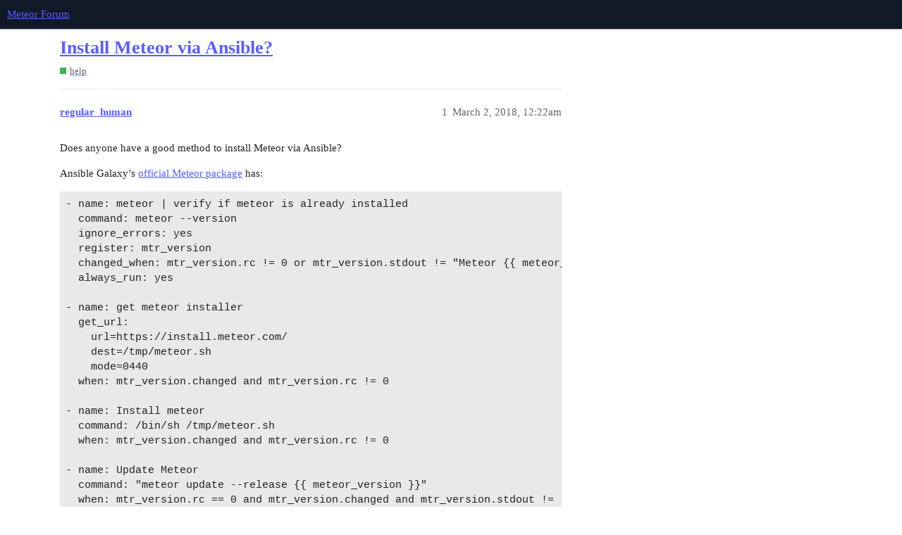

--- FILE ---
content_type: text/html; charset=utf-8
request_url: https://forums.meteor.com/t/install-meteor-via-ansible/42436
body_size: 3442
content:
<!DOCTYPE html>
<html lang="en">
  <head>
    <meta charset="utf-8">
    <title>Install Meteor via Ansible? - help - Meteor Forum</title>
    <meta name="description" content="Does anyone have a good method to install Meteor via Ansible? 
Ansible Galaxy’s official Meteor package has: 
- name: meteor | verify if meteor is already installed
  command: meteor --version
  ignore_errors: yes
  regi&amp;hellip;">
    <meta name="generator" content="Discourse 3.1.1 - https://github.com/discourse/discourse version 61b51f9eb6e539825496ec00d58ce3ff53fdb578">
<link rel="icon" type="image/png" href="https://forums.meteor.com/uploads/default/optimized/3X/c/3/c3a889dced9724c4c25ffeb58e878e6a3fcddd0d_2_32x32.webp">
<link rel="apple-touch-icon" type="image/png" href="https://forums.meteor.com/uploads/default/optimized/3X/6/9/69f7f5ae2bc066c467579ee884bb200c135b6806_2_180x180.png">
<meta name="theme-color" media="(prefers-color-scheme: light)" content="#101927">
<meta name="theme-color" media="(prefers-color-scheme: dark)" content="#101927">

<meta name="viewport" content="width=device-width, initial-scale=1.0, minimum-scale=1.0, user-scalable=yes, viewport-fit=cover">
<link rel="canonical" href="https://forums.meteor.com/t/install-meteor-via-ansible/42436" />

<link rel="search" type="application/opensearchdescription+xml" href="https://forums.meteor.com/opensearch.xml" title="Meteor Forum Search">

    <link href="/stylesheets/color_definitions_new-dark-header_5_11_89a1b368509bb738a50ed40fe98d7121ca36e7b1.css?__ws=forums.meteor.com" media="all" rel="stylesheet" class="light-scheme"/><link href="/stylesheets/color_definitions_new-dark-header_5_11_89a1b368509bb738a50ed40fe98d7121ca36e7b1.css?__ws=forums.meteor.com" media="(prefers-color-scheme: dark)" rel="stylesheet" class="dark-scheme"/>

  <link href="/stylesheets/desktop_1609a2c3d71753648a3e0fa11ad950915726c558.css?__ws=forums.meteor.com" media="all" rel="stylesheet" data-target="desktop"  />



  <link href="/stylesheets/discourse-cakeday_1609a2c3d71753648a3e0fa11ad950915726c558.css?__ws=forums.meteor.com" media="all" rel="stylesheet" data-target="discourse-cakeday"  />
  <link href="/stylesheets/discourse-calendar_1609a2c3d71753648a3e0fa11ad950915726c558.css?__ws=forums.meteor.com" media="all" rel="stylesheet" data-target="discourse-calendar"  />
  <link href="/stylesheets/discourse-canned-replies_1609a2c3d71753648a3e0fa11ad950915726c558.css?__ws=forums.meteor.com" media="all" rel="stylesheet" data-target="discourse-canned-replies"  />
  <link href="/stylesheets/discourse-checklist_1609a2c3d71753648a3e0fa11ad950915726c558.css?__ws=forums.meteor.com" media="all" rel="stylesheet" data-target="discourse-checklist"  />
  <link href="/stylesheets/discourse-data-explorer_1609a2c3d71753648a3e0fa11ad950915726c558.css?__ws=forums.meteor.com" media="all" rel="stylesheet" data-target="discourse-data-explorer"  />
  <link href="/stylesheets/discourse-details_1609a2c3d71753648a3e0fa11ad950915726c558.css?__ws=forums.meteor.com" media="all" rel="stylesheet" data-target="discourse-details"  />
  <link href="/stylesheets/discourse-footnote_1609a2c3d71753648a3e0fa11ad950915726c558.css?__ws=forums.meteor.com" media="all" rel="stylesheet" data-target="discourse-footnote"  />
  <link href="/stylesheets/discourse-lazy-videos_1609a2c3d71753648a3e0fa11ad950915726c558.css?__ws=forums.meteor.com" media="all" rel="stylesheet" data-target="discourse-lazy-videos"  />
  <link href="/stylesheets/discourse-local-dates_1609a2c3d71753648a3e0fa11ad950915726c558.css?__ws=forums.meteor.com" media="all" rel="stylesheet" data-target="discourse-local-dates"  />
  <link href="/stylesheets/discourse-meteor_1609a2c3d71753648a3e0fa11ad950915726c558.css?__ws=forums.meteor.com" media="all" rel="stylesheet" data-target="discourse-meteor"  />
  <link href="/stylesheets/discourse-narrative-bot_1609a2c3d71753648a3e0fa11ad950915726c558.css?__ws=forums.meteor.com" media="all" rel="stylesheet" data-target="discourse-narrative-bot"  />
  <link href="/stylesheets/discourse-policy_1609a2c3d71753648a3e0fa11ad950915726c558.css?__ws=forums.meteor.com" media="all" rel="stylesheet" data-target="discourse-policy"  />
  <link href="/stylesheets/discourse-presence_1609a2c3d71753648a3e0fa11ad950915726c558.css?__ws=forums.meteor.com" media="all" rel="stylesheet" data-target="discourse-presence"  />
  <link href="/stylesheets/discourse-reactions_1609a2c3d71753648a3e0fa11ad950915726c558.css?__ws=forums.meteor.com" media="all" rel="stylesheet" data-target="discourse-reactions"  />
  <link href="/stylesheets/discourse-solved_1609a2c3d71753648a3e0fa11ad950915726c558.css?__ws=forums.meteor.com" media="all" rel="stylesheet" data-target="discourse-solved"  />
  <link href="/stylesheets/discourse-spoiler-alert_1609a2c3d71753648a3e0fa11ad950915726c558.css?__ws=forums.meteor.com" media="all" rel="stylesheet" data-target="discourse-spoiler-alert"  />
  <link href="/stylesheets/discourse-topic-voting_1609a2c3d71753648a3e0fa11ad950915726c558.css?__ws=forums.meteor.com" media="all" rel="stylesheet" data-target="discourse-topic-voting"  />
  <link href="/stylesheets/docker_manager_1609a2c3d71753648a3e0fa11ad950915726c558.css?__ws=forums.meteor.com" media="all" rel="stylesheet" data-target="docker_manager"  />
  <link href="/stylesheets/poll_1609a2c3d71753648a3e0fa11ad950915726c558.css?__ws=forums.meteor.com" media="all" rel="stylesheet" data-target="poll"  />
  <link href="/stylesheets/discourse-calendar_desktop_1609a2c3d71753648a3e0fa11ad950915726c558.css?__ws=forums.meteor.com" media="all" rel="stylesheet" data-target="discourse-calendar_desktop"  />
  <link href="/stylesheets/discourse-reactions_desktop_1609a2c3d71753648a3e0fa11ad950915726c558.css?__ws=forums.meteor.com" media="all" rel="stylesheet" data-target="discourse-reactions_desktop"  />
  <link href="/stylesheets/discourse-topic-voting_desktop_1609a2c3d71753648a3e0fa11ad950915726c558.css?__ws=forums.meteor.com" media="all" rel="stylesheet" data-target="discourse-topic-voting_desktop"  />
  <link href="/stylesheets/poll_desktop_1609a2c3d71753648a3e0fa11ad950915726c558.css?__ws=forums.meteor.com" media="all" rel="stylesheet" data-target="poll_desktop"  />

  <link href="/stylesheets/desktop_theme_12_59a25ce5f2f6d0ef0c170f4ed02e4fbbaf18461a.css?__ws=forums.meteor.com" media="all" rel="stylesheet" data-target="desktop_theme" data-theme-id="12" data-theme-name="discourse-category-banners"/>
<link href="/stylesheets/desktop_theme_11_a3bc16accb185581d506a42ef3b5f1b01bbdaf74.css?__ws=forums.meteor.com" media="all" rel="stylesheet" data-target="desktop_theme" data-theme-id="11" data-theme-name="custom header links"/>

    
    <meta id="data-ga-universal-analytics" data-tracking-code="G-FYW819PLV2" data-json="{&quot;cookieDomain&quot;:&quot;auto&quot;}" data-auto-link-domains="">

  <script async src="https://www.googletagmanager.com/gtag/js?id=G-FYW819PLV2"></script>
  <link rel="preload" href="/assets/google-universal-analytics-v4-e154af4adb3c483a3aba7f9a7229b8881cdc5cf369290923d965a2ad30163ae8.js" as="script">
<script defer src="/assets/google-universal-analytics-v4-e154af4adb3c483a3aba7f9a7229b8881cdc5cf369290923d965a2ad30163ae8.js"></script>


        <link rel="alternate nofollow" type="application/rss+xml" title="RSS feed of &#39;Install Meteor via Ansible?&#39;" href="https://forums.meteor.com/t/install-meteor-via-ansible/42436.rss" />
    <meta property="og:site_name" content="Meteor Forum" />
<meta property="og:type" content="website" />
<meta name="twitter:card" content="summary_large_image" />
<meta name="twitter:image" content="https://forums.meteor.com/uploads/default/original/3X/1/0/103b9b1fc1c806c63e22f5345abdc938924f2876.png" />
<meta property="og:image" content="https://forums.meteor.com/uploads/default/original/3X/1/0/103b9b1fc1c806c63e22f5345abdc938924f2876.png" />
<meta property="og:url" content="https://forums.meteor.com/t/install-meteor-via-ansible/42436" />
<meta name="twitter:url" content="https://forums.meteor.com/t/install-meteor-via-ansible/42436" />
<meta property="og:title" content="Install Meteor via Ansible?" />
<meta name="twitter:title" content="Install Meteor via Ansible?" />
<meta property="og:description" content="Does anyone have a good method to install Meteor via Ansible?  Ansible Galaxy’s official Meteor package has:  - name: meteor | verify if meteor is already installed   command: meteor --version   ignore_errors: yes   register: mtr_version   changed_when: mtr_version.rc != 0 or mtr_version.stdout != &quot;Meteor {{ meteor_version }}&quot;   always_run: yes  - name: get meteor installer   get_url:     url=https://install.meteor.com/     dest=/tmp/meteor.sh     mode=0440   when: mtr_version.changed and mtr_ve..." />
<meta name="twitter:description" content="Does anyone have a good method to install Meteor via Ansible?  Ansible Galaxy’s official Meteor package has:  - name: meteor | verify if meteor is already installed   command: meteor --version   ignore_errors: yes   register: mtr_version   changed_when: mtr_version.rc != 0 or mtr_version.stdout != &quot;Meteor {{ meteor_version }}&quot;   always_run: yes  - name: get meteor installer   get_url:     url=https://install.meteor.com/     dest=/tmp/meteor.sh     mode=0440   when: mtr_version.changed and mtr_ve..." />
<meta property="og:article:section" content="help" />
<meta property="og:article:section:color" content="3AB54A" />
<meta property="article:published_time" content="2018-03-02T00:22:32+00:00" />
<meta property="og:ignore_canonical" content="true" />


    <script type="application/ld+json">{"@context":"http://schema.org","@type":"QAPage","name":"Install Meteor via Ansible?","mainEntity":{"@type":"Question","name":"Install Meteor via Ansible?","text":"Does anyone have a good method to install Meteor via Ansible?\n\nAnsible Galaxy’s <a href=\"https://github.com/carlosacp/ansible-meteor/blob/master/tasks/main.yml\" rel=\"nofollow noopener\">official Meteor package<\/a> has:\n\n- name: meteor | verify if meteor is already installed\n\ncommand: meteor --version\n\nignore_errors: yes\n\nregister: mtr_version\n\nchanged_when: mtr_version.rc != 0 or mtr_version.stdout != &quot;&hellip;","upvoteCount":0,"answerCount":0,"dateCreated":"2018-03-02T00:22:32.879Z","author":{"@type":"Person","name":""}}}</script>
  </head>
  <body class="crawler ">
    
    <header>
  <a href="/">
    Meteor Forum
  </a>
</header>

    <div id="main-outlet" class="wrap" role="main">
        <div id="topic-title">
    <h1>
      <a href="/t/install-meteor-via-ansible/42436">Install Meteor via Ansible?</a>
    </h1>

      <div class="topic-category" itemscope itemtype="http://schema.org/BreadcrumbList">
          <span itemprop="itemListElement" itemscope itemtype="http://schema.org/ListItem">
            <a href="https://forums.meteor.com/c/help/6" class="badge-wrapper bullet" itemprop="item">
              <span class='badge-category-bg' style='background-color: #3AB54A'></span>
              <span class='badge-category clear-badge'>
                <span class='category-name' itemprop='name'>help</span>
              </span>
            </a>
            <meta itemprop="position" content="1" />
          </span>
      </div>

  </div>

  

    <div itemscope itemtype='http://schema.org/DiscussionForumPosting'>
      <meta itemprop='headline' content='Install Meteor via Ansible?'>
        <meta itemprop='articleSection' content='help'>
      <meta itemprop='keywords' content=''>
      <div itemprop='publisher' itemscope itemtype="http://schema.org/Organization">
        <meta itemprop='name' content='Meteor Software Limited Partnership'>
          <div itemprop='logo' itemscope itemtype="http://schema.org/ImageObject">
            <meta itemprop='url' content='https://forums.meteor.com/uploads/default/original/3X/1/0/103b9b1fc1c806c63e22f5345abdc938924f2876.png'>
          </div>
      </div>

          <div id='post_1'  class='topic-body crawler-post'>
            <div class='crawler-post-meta'>
              <span class="creator" itemprop="author" itemscope itemtype="http://schema.org/Person">
                <a itemprop="url" href='https://forums.meteor.com/u/regular_human'><span itemprop='name'>regular_human</span></a>
                
              </span>

              <link itemprop="mainEntityOfPage" href="https://forums.meteor.com/t/install-meteor-via-ansible/42436">


              <span class="crawler-post-infos">
                  <time itemprop='datePublished' datetime='2018-03-02T00:22:32Z' class='post-time'>
                    March 2, 2018, 12:22am
                  </time>
                  <meta itemprop='dateModified' content='2018-03-02T00:22:32Z'>
              <span itemprop='position'>1</span>
              </span>
            </div>
            <div class='post' itemprop='articleBody'>
              <p>Does anyone have a good method to install Meteor via Ansible?</p>
<p>Ansible Galaxy’s <a href="https://github.com/carlosacp/ansible-meteor/blob/master/tasks/main.yml" rel="nofollow noopener">official Meteor package</a> has:</p>
<pre><code>- name: meteor | verify if meteor is already installed
  command: meteor --version
  ignore_errors: yes
  register: mtr_version
  changed_when: mtr_version.rc != 0 or mtr_version.stdout != "Meteor {{ meteor_version }}"
  always_run: yes

- name: get meteor installer
  get_url:
    url=https://install.meteor.com/
    dest=/tmp/meteor.sh
    mode=0440
  when: mtr_version.changed and mtr_version.rc != 0

- name: Install meteor
  command: /bin/sh /tmp/meteor.sh
  when: mtr_version.changed and mtr_version.rc != 0

- name: Update Meteor
  command: "meteor update --release {{ meteor_version }}"
  when: mtr_version.rc == 0 and mtr_version.changed and mtr_version.stdout != "Meteor {{ meteor_version }}"
</code></pre>
<p>That doesn’t work for me on Ubuntu 17.10.</p>
<p>If I try downloading the tarbell file, then manually unzipping and running the install script, it runs, but with errors, and then Meteor doesn’t work right.</p>
<p>If no one has a handy Meteor Ansible script, just instructions on manual installation would help. Read through the .sh install file a few times but I must be missing something.</p>
            </div>

            <div itemprop="interactionStatistic" itemscope itemtype="http://schema.org/InteractionCounter">
              <meta itemprop="interactionType" content="http://schema.org/LikeAction"/>
              <meta itemprop="userInteractionCount" content="0" />
              <span class='post-likes'></span>
            </div>

            <div itemprop="interactionStatistic" itemscope itemtype="http://schema.org/InteractionCounter">
                <meta itemprop="interactionType" content="http://schema.org/CommentAction"/>
                <meta itemprop="userInteractionCount" content="0" />
              </div>

          </div>
          <div id='post_2' itemprop='comment' itemscope itemtype='http://schema.org/Comment' class='topic-body crawler-post'>
            <div class='crawler-post-meta'>
              <span class="creator" itemprop="author" itemscope itemtype="http://schema.org/Person">
                <a itemprop="url" href='https://forums.meteor.com/u/regular_human'><span itemprop='name'>regular_human</span></a>
                
              </span>

              <link itemprop="mainEntityOfPage" href="https://forums.meteor.com/t/install-meteor-via-ansible/42436">


              <span class="crawler-post-infos">
                  <time itemprop='datePublished' datetime='2018-03-05T21:22:51Z' class='post-time'>
                    March 5, 2018,  9:22pm
                  </time>
                  <meta itemprop='dateModified' content='2018-03-05T21:22:51Z'>
              <span itemprop='position'>2</span>
              </span>
            </div>
            <div class='post' itemprop='text'>
              <p>For those who are interested, I got it working by uploading the <code>meteor.sh</code> install script.</p>
<pre><code>- name: Verify if Meteor is already installed
  stat:
    path: /usr/local/bin/meteor
  register: meteor_exist
  become_user: "{{ meteor_owner }}"

- name: Upload Meteor install script
  copy:
    src: "{{ playbook_dir }}/meteor.sh"
    dest: "{{ install_dir }}"
  when: meteor_exist.stat.exists == False

- name: Run Meteor install script
  shell: sh {{ install_dir}}/meteor.sh
  when: meteor_exist.stat.exists == False
</code></pre>
<p>I’m sure there are more elegant ways to do this – if so, please let me know.</p>
            </div>

            <div itemprop="interactionStatistic" itemscope itemtype="http://schema.org/InteractionCounter">
              <meta itemprop="interactionType" content="http://schema.org/LikeAction"/>
              <meta itemprop="userInteractionCount" content="0" />
              <span class='post-likes'></span>
            </div>

            <div itemprop="interactionStatistic" itemscope itemtype="http://schema.org/InteractionCounter">
                <meta itemprop="interactionType" content="http://schema.org/CommentAction"/>
                <meta itemprop="userInteractionCount" content="0" />
              </div>

          </div>
    </div>






    </div>
    <footer class="container wrap">
  <nav class='crawler-nav'>
    <ul>
      <li itemscope itemtype='http://schema.org/SiteNavigationElement'>
        <span itemprop='name'>
          <a href='/' itemprop="url">Home </a>
        </span>
      </li>
      <li itemscope itemtype='http://schema.org/SiteNavigationElement'>
        <span itemprop='name'>
          <a href='/categories' itemprop="url">Categories </a>
        </span>
      </li>
      <li itemscope itemtype='http://schema.org/SiteNavigationElement'>
        <span itemprop='name'>
          <a href='/guidelines' itemprop="url">FAQ/Guidelines </a>
        </span>
      </li>
        <li itemscope itemtype='http://schema.org/SiteNavigationElement'>
          <span itemprop='name'>
            <a href='https://www.meteor.com/legal/terms-of-service' itemprop="url">Terms of Service </a>
          </span>
        </li>
        <li itemscope itemtype='http://schema.org/SiteNavigationElement'>
          <span itemprop='name'>
            <a href='/privacy' itemprop="url">Privacy Policy </a>
          </span>
        </li>
    </ul>
  </nav>
  <p class='powered-by-link'>Powered by <a href="https://www.discourse.org">Discourse</a>, best viewed with JavaScript enabled</p>
</footer>

    
    
  </body>
  
</html>
